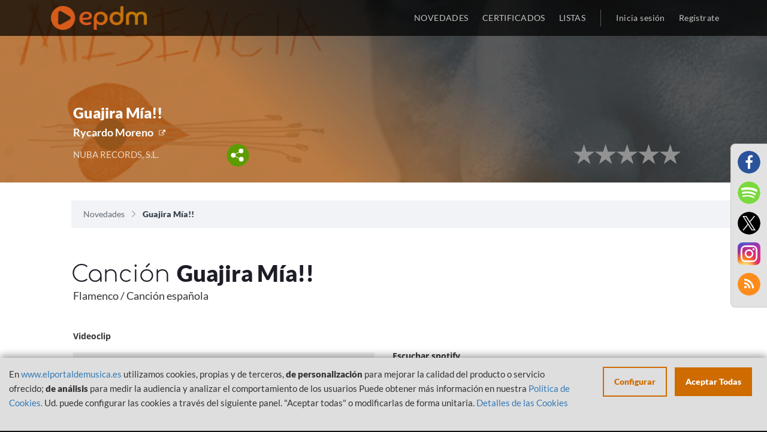

--- FILE ---
content_type: text/html; charset=utf-8
request_url: https://open.spotify.com/embed?uri=spotify:track:3jWQ5mMvpgnLVQ2FQGX01X&theme=white&view=coverart&r=1192993995
body_size: 3231
content:
<!DOCTYPE html><html lang="en"><head><meta charSet="utf-8" data-next-head=""/><meta name="viewport" content="width=device-width" data-next-head=""/><title data-next-head=""></title><link rel="icon" href="/favicon.ico" data-next-head=""/><link rel="preload" href="https://embed-cdn.spotifycdn.com/_next/static/css/7914bff56eb925e2.css" as="style"/><link rel="preload" href="https://embed-cdn.spotifycdn.com/_next/static/css/36cf4511801a9b79.css" as="style"/><link rel="preload" href="https://embed-cdn.spotifycdn.com/_next/static/css/d2deb5f295d40bcd.css" as="style"/><meta name="sentry-trace" content="2f6c146d80536d46d7bb38f1cc763b37-15a3aefc0c6e8105-0"/><meta name="baggage" content="sentry-environment=production,sentry-release=ced44af6ebed86d66df43459733ceb1a3c21526a,sentry-public_key=4cc707ab12ea4779b417479c0550a5cb,sentry-trace_id=2f6c146d80536d46d7bb38f1cc763b37,sentry-org_id=22381,sentry-sampled=false,sentry-sample_rand=0.2763003546107303,sentry-sample_rate=0"/><link rel="stylesheet" href="https://embed-cdn.spotifycdn.com/_next/static/css/7914bff56eb925e2.css" data-n-g=""/><link rel="stylesheet" href="https://embed-cdn.spotifycdn.com/_next/static/css/36cf4511801a9b79.css" data-n-p=""/><link rel="stylesheet" href="https://embed-cdn.spotifycdn.com/_next/static/css/d2deb5f295d40bcd.css" data-n-p=""/><noscript data-n-css=""></noscript><script defer="" noModule="" src="https://embed-cdn.spotifycdn.com/_next/static/chunks/polyfills-42372ed130431b0a.js"></script><script src="https://embed-cdn.spotifycdn.com/_next/static/chunks/webpack-3eff30c92f2a9d75.js" defer=""></script><script src="https://embed-cdn.spotifycdn.com/_next/static/chunks/framework-06746325465d6acb.js" defer=""></script><script src="https://embed-cdn.spotifycdn.com/_next/static/chunks/main-241dfb4a68cb01c5.js" defer=""></script><script src="https://embed-cdn.spotifycdn.com/_next/static/chunks/pages/_app-582f7e82245db44e.js" defer=""></script><script src="https://embed-cdn.spotifycdn.com/_next/static/chunks/c74a394c-e24855accc540de9.js" defer=""></script><script src="https://embed-cdn.spotifycdn.com/_next/static/chunks/956ba4ca-0c87f12d5cae4c6b.js" defer=""></script><script src="https://embed-cdn.spotifycdn.com/_next/static/chunks/6949-f7a6946275ce426e.js" defer=""></script><script src="https://embed-cdn.spotifycdn.com/_next/static/chunks/9567-3aa52b20ac3d0818.js" defer=""></script><script src="https://embed-cdn.spotifycdn.com/_next/static/chunks/6754-b57e72558a4cd895.js" defer=""></script><script src="https://embed-cdn.spotifycdn.com/_next/static/chunks/pages/track/%5Bid%5D-7d6435023d7c64e2.js" defer=""></script><script src="https://embed-cdn.spotifycdn.com/_next/static/c865e50b-93df-4809-a74a-5ea3a203f254/_buildManifest.js" defer=""></script><script src="https://embed-cdn.spotifycdn.com/_next/static/c865e50b-93df-4809-a74a-5ea3a203f254/_ssgManifest.js" defer=""></script></head><body><div id="__next"><div style="--image-src:url(&#x27;https://image-cdn-ak.spotifycdn.com/image/ab67616d00001e024dcb03dee3a085bb189882ce&#x27;)" data-testid="main-page"><base target="_blank"/><style data-emotion="css-global fdjozx">body{color:rgb(255, 255, 255);}h1,h2{margin:0;font-size:initial;font-weight:normal;}.no-focus-outline *:focus{outline:0;}button{margin:0;border:0;padding:0;color:inherit;background-color:transparent;cursor:pointer;}button:focus-visible{outline:#3673d4 auto 5px!important;border-bottom:none!important;}button::after{border-bottom:none!important;}a{color:rgb(255, 255, 255);-webkit-text-decoration:none;text-decoration:none;}a:focus-visible{-webkit-text-decoration:underline!important;text-decoration:underline!important;}button{-webkit-user-select:none;-moz-user-select:none;-ms-user-select:none;user-select:none;}</style><div data-testid="embed-widget-container" class="encore-dark-theme encore-layout-themes TrackWidget_widgetContainer__gADzr" style="--dynamic-opacity:1;--dynamic-background-base:rgba(83, 83, 89, 255);--dynamic-background-tinted:rgba(50, 50, 57, 255);--dynamic-background-tinted-50:rgba(50, 50, 57, 0.5);--background-base:rgba(83, 83, 89, 255);--background-tinted:rgba(50, 50, 57, 255);--text-base:rgba(255, 255, 255, 255);--text-bright-accent:rgba(255, 255, 255, 255);--text-subdued:rgba(205, 205, 213, 255)"><div class="BackgroundColorContainer_backgroundColorContainer__YZSQ7"></div><div data-testid="initialized-false" class="TrackWidget_singleGridContainer__iYPj8"><div class="TrackWidget_coverArtContainer__YVwp8"><div aria-hidden="true" class="CoverArtBase_coverArt__ne0XI CoverArtSingle_coverArtSingle__KLcKa"></div></div><div class="TrackWidget_spotifyLogoContainer__9m41A"><a title="Play on Spotify" href="https://open.spotify.com" role="button" aria-label="Play on Spotify" data-testid="spotify-logo"><svg data-encore-id="icon" role="img" aria-hidden="true" class="e-91185-icon e-91185-baseline" style="--encore-icon-fill:var(--text-base, #000000);--encore-icon-height:var(--encore-graphic-size-decorative-larger);--encore-icon-width:var(--encore-graphic-size-decorative-larger)" viewBox="0 0 24 24"><path d='M12.438 1.009C6.368.769 1.251 5.494 1.008 11.565c-.24 6.07 4.485 11.186 10.556 11.426 6.07.242 11.185-4.484 11.427-10.554S18.507 1.251 12.438 1.009m4.644 16.114a.657.657 0 0 1-.897.246 13.2 13.2 0 0 0-4.71-1.602 13.2 13.2 0 0 0-4.968.242.658.658 0 0 1-.31-1.278 14.5 14.5 0 0 1 5.46-.265c1.837.257 3.579.851 5.177 1.76.315.178.425.58.246.896zm1.445-2.887a.853.853 0 0 1-1.158.344 16.2 16.2 0 0 0-5.475-1.797 16.2 16.2 0 0 0-5.758.219.855.855 0 0 1-1.018-.65.85.85 0 0 1 .65-1.018 17.9 17.9 0 0 1 6.362-.241 17.9 17.9 0 0 1 6.049 1.985c.415.224.57.743.344 1.158zm1.602-3.255a1.05 1.05 0 0 1-1.418.448 19.7 19.7 0 0 0-6.341-2.025 19.6 19.6 0 0 0-6.655.199 1.05 1.05 0 1 1-.417-2.06 21.7 21.7 0 0 1 7.364-.22 21.7 21.7 0 0 1 7.019 2.24c.515.268.715.903.448 1.418'/></svg></a></div><div class="TrackWidget_metadataWrapper__GzypS"><h1 class="e-91185-text encore-text-body-medium TitleAndSubtitle_title__Nwyku" data-encore-id="text" data-testid="entity-title"><div class="Marquee_container__CV7du"><div class="Marquee_scrollableContainer__mcSox"><div class="Marquee_inner__UKCZf"><a href="" class="e-91185-text-link e-91185-baseline e-91185-overflow-wrap-anywhere encore-internal-color-text-base e-91185-text-link--standalone e-91185-text-link--use-focus" data-encore-id="textLink">Guajira Mía!!</a></div></div></div></h1><span class="TrackWidget_labelsAndSubtitle__nBrZb"><h2 class="TitleAndSubtitle_subtitle__P1cxq" data-testid="subtitle"><div class="Marquee_container__CV7du"><div class="Marquee_scrollableContainer__mcSox"><div class="Marquee_inner__UKCZf"><span class="TitleAndSubtitle_wrapper__xndXC"><a href="https://open.spotify.com/artist/4SVkLbzIYhXV74QmNUePl3?go=1&amp;sp_cid=d2d0eaff08eabae6ab398a9c93cfa726" class="e-91185-text-link e-91185-baseline e-91185-overflow-wrap-anywhere encore-internal-color-text-subdued e-91185-text-link--standalone e-91185-text-link--use-focus" data-encore-id="textLink">Rycardo Moreno</a></span></div></div></div></h2></span></div></div></div></div></div><script id="__NEXT_DATA__" type="application/json">{"props":{"pageProps":{"state":{"data":{"entity":{"type":"track","name":"Guajira Mía!!","uri":"spotify:track:3jWQ5mMvpgnLVQ2FQGX01X","id":"3jWQ5mMvpgnLVQ2FQGX01X","title":"Guajira Mía!!","artists":[{"name":"Rycardo Moreno","uri":"spotify:artist:4SVkLbzIYhXV74QmNUePl3"}],"releaseDate":{"isoString":"2020-10-09T00:00:00Z"},"duration":415589,"isPlayable":true,"playabilityReason":"PLAYABLE","isExplicit":false,"isNineteenPlus":false,"audioPreview":{"url":"https://p.scdn.co/mp3-preview/12b678796ad71fe7a63e06e2f0d938a81947952f"},"hasVideo":false,"relatedEntityUri":"spotify:artist:4SVkLbzIYhXV74QmNUePl3","visualIdentity":{"backgroundBase":{"alpha":255,"blue":89,"green":83,"red":83},"backgroundTintedBase":{"alpha":255,"blue":57,"green":50,"red":50},"textBase":{"alpha":255,"blue":255,"green":255,"red":255},"textBrightAccent":{"alpha":255,"blue":255,"green":255,"red":255},"textSubdued":{"alpha":255,"blue":213,"green":205,"red":205},"image":[{"url":"https://image-cdn-ak.spotifycdn.com/image/ab67616d00001e024dcb03dee3a085bb189882ce","maxHeight":300,"maxWidth":300},{"url":"https://image-cdn-ak.spotifycdn.com/image/ab67616d000048514dcb03dee3a085bb189882ce","maxHeight":64,"maxWidth":64},{"url":"https://image-cdn-ak.spotifycdn.com/image/ab67616d0000b2734dcb03dee3a085bb189882ce","maxHeight":640,"maxWidth":640}]}},"embeded_entity_uri":"spotify:track:3jWQ5mMvpgnLVQ2FQGX01X","defaultAudioFileObject":{"passthrough":"NONE"}},"settings":{"rtl":false,"session":{"accessToken":"BQBMnpRiLpEryi-gtm4U8dBIHaAPrxMmoMI5zDJreTQkg1guIgBZCgYty33HXbPicqH4TCZlv1gFPlkewvCSm8U_HdeY8ZsgVCCo09hRD0n9vldP2Wom7l5YOcn6b8_M5lRRF2D5nZs","accessTokenExpirationTimestampMs":1768569436385,"isAnonymous":true},"entityContext":"track","clientId":"ab9ad0d96a624805a7d51e8868df1f97","isMobile":false,"isSafari":false,"isIOS":false,"isTablet":false,"isDarkMode":false},"machineState":{"initialized":false,"showOverflowMenu":false,"playbackMode":"unknown","currentPreviewTrackIndex":0,"platformSupportsEncryptedContent":false}},"config":{"correlationId":"d2d0eaff08eabae6ab398a9c93cfa726","clientId":"ab9ad0d96a624805a7d51e8868df1f97","restrictionId":"","strings":{"en":{"translation":{}}},"locale":"en"},"_sentryTraceData":"2f6c146d80536d46d7bb38f1cc763b37-2320c3afb00947f7-0","_sentryBaggage":"sentry-environment=production,sentry-release=ced44af6ebed86d66df43459733ceb1a3c21526a,sentry-public_key=4cc707ab12ea4779b417479c0550a5cb,sentry-trace_id=2f6c146d80536d46d7bb38f1cc763b37,sentry-org_id=22381,sentry-sampled=false,sentry-sample_rand=0.2763003546107303,sentry-sample_rate=0"},"__N_SSP":true},"page":"/track/[id]","query":{"uri":"spotify:track:3jWQ5mMvpgnLVQ2FQGX01X","theme":"white","view":"coverart","r":"1192993995","id":"3jWQ5mMvpgnLVQ2FQGX01X"},"buildId":"c865e50b-93df-4809-a74a-5ea3a203f254","assetPrefix":"https://embed-cdn.spotifycdn.com","isFallback":false,"isExperimentalCompile":false,"gssp":true,"scriptLoader":[]}</script></body></html>